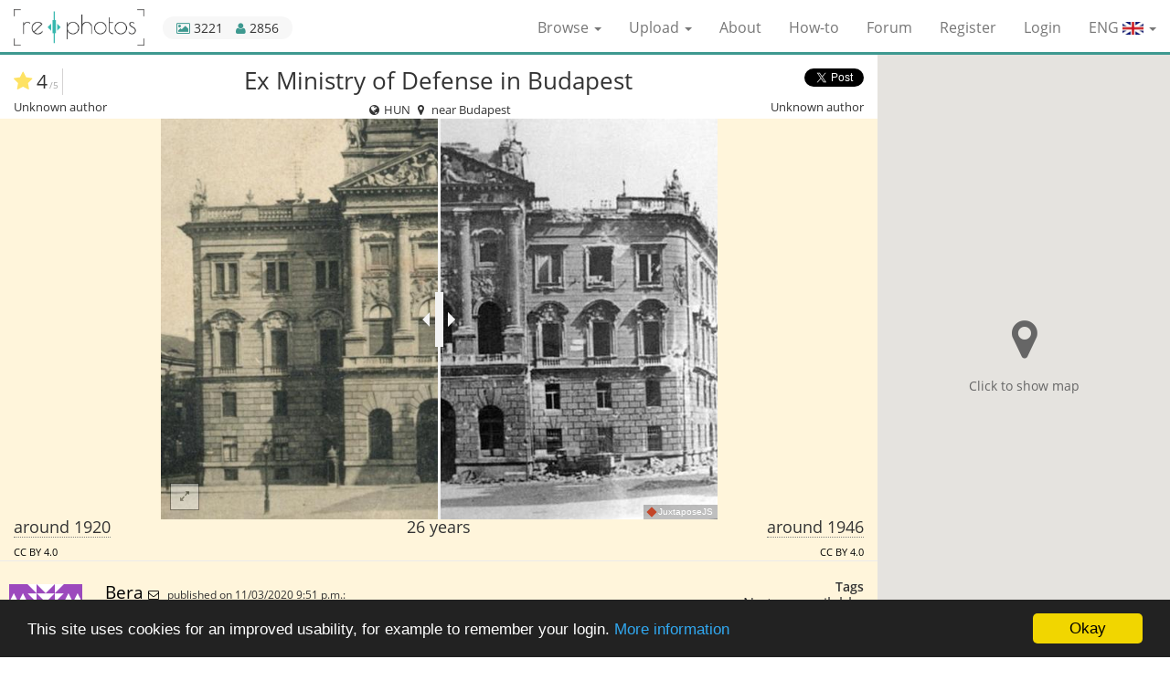

--- FILE ---
content_type: text/html; charset=utf-8
request_url: https://www.re.photos/en/compilation/5407/
body_size: 38138
content:








<!DOCTYPE html>
<html lang="en">
<head>
    <meta charset="utf-8">
    <meta http-equiv="X-UA-Compatible" content="IE=edge">
    <meta name="viewport" content="width=device-width, initial-scale=1">
    <title>Before and After: Ex Ministry of Defense in Budapest (1920 & 1946)</title>
    
    <meta name="description" content="The Ex Defense ministry in Budapest was damaged douring WW2, and only a part of this magnificent building was Rebuilt.There are plans to rebuild it">
    


    <link rel="alternate" href="https://www.re.photos/compilation/5407/" hreflang="x-default">
    
        <link rel="alternate" hreflang="en" href="https://www.re.photos/en/compilation/5407/">
    
        <link rel="alternate" hreflang="de" href="https://www.re.photos/de/compilation/5407/">
    
        <link rel="alternate" hreflang="fr" href="https://www.re.photos/fr/compilation/5407/">
    

    <link rel="shortcut icon" href="https://rephotos.fra1.cdn.digitaloceanspaces.com/static/img/favicon.c387f0705200.png" type="image/png">
    <link rel="icon" href="https://rephotos.fra1.cdn.digitaloceanspaces.com/static/img/favicon.c387f0705200.png" type="image/png">

    <meta property="fb:app_id" content="1170350076350537">
    <meta name="ahrefs-site-verification" content="bb8c33159598a73f07d6b2d19e6cab87104c502f4d3be0e00d3590d6523ab76a">
    
    <link href="https://rephotos.fra1.cdn.digitaloceanspaces.com/static/css/compilation_detail_compiled.d22efc34adf1.css" rel="stylesheet" type="text/css" media="all" />

    
        <meta property="og:type" content="website">
        <meta property="og:url" content="https://www.re.photos/en/compilation/5407/">
        <meta property="og:title" content="Ex Ministry of Defense in Budapest | 1920 - 1946">
        <meta property="og:description" content="The Ex Defense ministry in Budapest was damaged douring WW2, and only a part of this magnificent building was Rebuilt.There are plans to rebuild it">
        <meta property="og:site_name" content="re.photos">
        <meta property="og:image" content="https://rephotos.fra1.cdn.digitaloceanspaces.com/compilations/video-poster/21a8ad27-9170-4ba1-942c-9964bac5e166.jpg">
        <meta property="og:image:secure_url" content="https://rephotos.fra1.cdn.digitaloceanspaces.com/compilations/video-poster/21a8ad27-9170-4ba1-942c-9964bac5e166.jpg">
        <meta property="og:image:type" content="image/jpeg">
        <meta property="og:image:width" content="888">
        <meta property="og:image:height" content="640">
        <meta property="og:video" content="https://rephotos.fra1.cdn.digitaloceanspaces.com/compilations/video/2a673005-01a7-42a4-90e5-d96d3c9a5278.mp4">
        <meta property="og:video:secure_url" content="https://rephotos.fra1.cdn.digitaloceanspaces.com/compilations/video/2a673005-01a7-42a4-90e5-d96d3c9a5278.mp4">
        <meta property="og:video:type" content="video/mp4">
        <meta property="og:video:width" content="888">
        <meta property="og:video:height" content="640">
        <meta property="og:locale" content="en_US">
        


        <meta name="twitter:card" content="player">
        <meta name="twitter:site" content="@www_re_photos">
        <meta name="twitter:site:id" content="753984567841660928">
        <meta name="twitter:title" content="Ex Ministry of Defense in Budapest | 1920 - 1946">
        <meta name="twitter:description" content="The Ex Defense ministry in Budapest was damaged douring WW2, and only a part of this magnificent building was Rebuilt.There are plans to rebuild it">
        <meta name="twitter:image" content="https://rephotos.fra1.cdn.digitaloceanspaces.com/compilations/video-poster/3091b507-62fd-41b8-9819-863b9b7ccaad.jpg">
        <meta name="twitter:player" content="https://www.re.photos/en/social_media_video/compilation/5407/">
        <meta name="twitter:player:width" content="640">
        <meta name="twitter:player:height" content="480">
        <meta name="twitter:player:stream" content="https://rephotos.fra1.cdn.digitaloceanspaces.com/compilations/video/d6782d59-378b-42e5-87ef-f060af17efd2.mp4">
        <meta name="twitter:player:stream:content_type" content="video/mp4 codecs=&quot;avc1.42E01E&quot;">
    


    <link href="https://rephotos.fra1.cdn.digitaloceanspaces.com/static/css/base_compiled.c453565a631d.css" rel="stylesheet" type="text/css" media="all" />

    <!--[if lt IE 9]>
      <script src="https://oss.maxcdn.com/html5shiv/3.7.2/html5shiv.min.js"></script>
      <script src="https://oss.maxcdn.com/respond/1.4.2/respond.min.js"></script>
    <![endif]-->
</head>

<body>

    <!-- Piwik -->
    <script type="text/javascript">
      var _paq = _paq || [];
      _paq.push(['trackPageView']);
      _paq.push(['enableLinkTracking']);
      (function() {
        var u="https://matomo.re.photos/";
        _paq.push(['setTrackerUrl', u+'matomo.php']);
        _paq.push(['setSiteId', 1]);
        var d=document, g=d.createElement('script'), s=d.getElementsByTagName('script')[0];
        g.type='text/javascript'; g.async=true; g.defer=true; g.src=u+'matomo.js'; s.parentNode.insertBefore(g,s);
      })();
    </script>
    <noscript><p><img src="https://matomo.re.photos/matomo.php?idsite=1" style="border:0;" alt="" /></p></noscript>
    <!-- End Piwik Code -->




<nav class="navbar navbar-default navbar-fixed-top">
    <div class="container-fluid">
        <div class="navbar-header">
            <button type="button" class="navbar-toggle collapsed" data-toggle="collapse" data-target="#navbar-collapse"
                    aria-expanded="false">
                <span class="sr-only">Toggle navigation</span>
                <span class="icon-bar"></span>
                <span class="icon-bar"></span>
                <span class="icon-bar"></span>
            </button>
            <a class="navbar-brand" href="/en/"><img src="https://rephotos.fra1.cdn.digitaloceanspaces.com/static/img/rephotos-logo.4c11413d9ae7.png"> </a>
            <div id="stats">
                 <div data-toggle="tooltip" data-placement="bottom" data-container="body" title="3221 compilations" id="stats_images">
                    <i class="fa fa-picture-o"></i> 3221
                </div>
                <div data-toggle="tooltip" data-placement="bottom" title="2856 registered users" id="stats_users">
                    <i class="fa fa-user"></i> 2856
                </div>
            </div>
        </div>
		<div class="collapse navbar-collapse" id="navbar-collapse">
	        <ul class="nav navbar-nav navbar-right">
                <li class="dropdown">
                    <a href="#" class="dropdown-toggle" data-toggle="dropdown" role="button" aria-haspopup="true" aria-expanded="false">Browse <span class="caret"></span></a>
                    <ul class="dropdown-menu">
                        <li><a href="/en/compilation/">Compilations</a></li>
                        <li><a href="/en/template/">Templates</a></li>
                        <li><a href="/en/tags/">Tags</a></li>
                    </ul>
                </li>
                <li class="dropdown">
                    <a href="#" class="dropdown-toggle" data-toggle="dropdown" role="button" aria-haspopup="true" aria-expanded="false">Upload <span class="caret"></span></a>
                    <ul class="dropdown-menu">
                        <li><a href="/en/compilation/create/">Compilations</a></li>
                        <li><a href="/en/template/create/">Templates</a></li>
                    </ul>
                </li>
                <li><a href="/en/about/">About</a></li>
                <li><a href="/en/how_to/">How-to</a></li>
                <li><a href="http://forum.re.photos/">Forum</a></li>

	            
	                <li><a href="/en/account/signup/">Register</a></li>
	                <li><a href="/en/account/login/?next=/en/compilation/5407/">Login</a></li>
	            
	            <li class="dropdown" id="language-select">
	                <form action="/i18n/setlang/" method="post">
	                    <input type="hidden" name="csrfmiddlewaretoken" value="uSGTEReQOSvE38z5C6tlAyxCPfNsUOAP7al2Y8o4PQ9eld1I83OGgKJ3xPnz39f0">
	                    <input name="next" type="hidden" value="https://www.re.photos/compilation/5407/">
	                    <a class="dropdown-toggle" data-toggle="dropdown" role="button" aria-haspopup="true"
	                       aria-expanded="false">ENG
	                        <img class="flag" alt="Country flag" src="https://rephotos.fra1.cdn.digitaloceanspaces.com/static/img/ENG.a3e2d05b03f3.png">
	                        <span class="caret"></span>
	                    </a>
	                    <ul class="dropdown-menu">
	                        
	                            <li>
	                                <button name="language" value="de" type="submit">
	                                    DEU
	                                    <img class="flag" alt="Country flag" src="https://rephotos.fra1.cdn.digitaloceanspaces.com/static/img/DEU.3f471d14920f.png">
	                                </button>
	                            </li>
	                        
	                            <li>
	                                <button name="language" value="fr" type="submit">
	                                    FRA
	                                    <img class="flag" alt="Country flag" src="https://rephotos.fra1.cdn.digitaloceanspaces.com/static/img/FRA.2fb5af97bec3.png">
	                                </button>
	                            </li>
	                        
	                    </ul>
	                </form>
	            </li>
	        </ul>
	    </div>
    </div>
</nav>
<noscript>
    <div class="container no_js" id="no_js_error">
        <div class="row">
            <div class="col-xs-12  ">
                <ul id="message_js">
                    <li>JavaScript must be enabled for you to be able to use all features.</li>
                </ul>
            </div>
        </div>
    </div>
</noscript>



    <div class="container-fluid">
        <div class="content-wrapper">
            <div class="row">
                <div class="col-xs-12 col-sm-9 nopadding">
                    <div class="col-xs-12" id="comp_change_buttons">
                        
                    </div>

                    <div class="col-xs-12" id="comp_image_head">
                        <div class="juxta col-xs-12 nopadding text-center">
                            <div class="col-xs-12 nopadding">
                                <div class="col-xs-2 nopadding text-left">
                                    <div class="combined_rating">
                                        <div class="community_rating" data-toggle="tooltip" data-placement="bottom" title="1 ratings">
                                            <div class="star">
                                                
                                                    <i class="fa fa-star" aria-hidden="true"></i>
                                                
                                            </div>

                                            
                                                4<span class="small">/5</span>
                                            
                                        </div>
                                        
                                    </div>
                                </div>
                                <h1 class="col-xs-8 original_text">Ex Ministry of Defense in Budapest</h1>
                                
                                <div class="col-xs-2 nopadding text-right" id="share_composition">
                                    <div class="fb-share-button"
                                         data-href="https://www.re.photos/en/compilation/5407/"
                                         data-layout="button_count"
                                         data-size="small"
                                         data-mobile-iframe="true">
                                        <a class="fb-xfbml-parse-ignore" target="_blank" href="https://www.facebook.com/sharer/sharer.php?u=https%3A//www.re.photos/en/compilation/5407/&amp;src=sdkpreparse">
                                            Share
                                        </a>
                                    </div>
                                    <a href="https://twitter.com/share"
                                       class="twitter-share-button"
                                       data-text="Ex Ministry of Defense in Budapest"
                                       data-size="small"
                                       data-url="https://www.re.photos/en/compilation/5407/"
                                       data-via="www_re_photos"
                                       data-hashtags="rephotography"
                                       data-related="www_re_photos"
                                       data-show-count="true">
                                        Tweet
                                    </a>

                                </div>
                            </div>

                            <div class="col-xs-4 nopadding text-left" id="author_before">
                                
                                    


    Unknown author


                                
                            </div>
                            <div class="col-xs-4 nopadding text-center">
                                <div class="detail_location">
                                    <i class="fa fa-globe fa-fw"></i>
                                    HUN
                                    <i class="fa fa-map-marker fa-fw"></i>
                                    
                                        near Budapest
                                    
                                </div>
                            </div>
                            <div class="col-xs-4 nopadding text-right" id="author_after">
                                


    Unknown author


                            </div>
                        </div>
                    </div>
                    <div class="col-xs-12" id="comp_image">
                        <div class="col-xs-12 nopadding slider-wrapper unset loading" data-before-image="https://rephotos.fra1.cdn.digitaloceanspaces.com/compilations/aligned/0b8a3fb0-ba7d-450b-8df0-62e5c6d27799.jpg" data-before-fullscreen-image="https://rephotos.fra1.cdn.digitaloceanspaces.com/compilations/aligned/5782e11d-9c74-43ee-bfba-af60ca32d5a7.jpg"
                             data-after-image="https://rephotos.fra1.cdn.digitaloceanspaces.com/compilations/aligned/74b884fe-c588-466b-b505-b8f013df2845.jpg" data-after-fullscreen-image="https://rephotos.fra1.cdn.digitaloceanspaces.com/compilations/aligned/51c032c4-7725-4294-81c9-f599f3e8b523.jpg" data-image-height="640"
                             data-image-width="888"
                             style="background-image: url('https://rephotos.fra1.cdn.digitaloceanspaces.com/compilations/video-poster/21a8ad27-9170-4ba1-942c-9964bac5e166.jpg');">
                            <div class="loading_indicator">
                                <i class="fa fa-refresh fa-spin"></i><br>
                                Fetching images...
                            </div>
                            <button class="btn btn-sm " id="fullscreen"><i class="fa fa-expand"></i></button>
                            <div class="small-screen-overlay" style="background-image: url('https://rephotos.fra1.cdn.digitaloceanspaces.com/static/img/expand.bb442461a3a4.png');"></div>
                        </div>

                    </div>
                    <div class="col-xs-12" id="comp_image_footer">
                        <div class="col-xs-12 nopadding" id="compilation_dates">
                            
                                <div class="col-xs-4 text-left nopadding approximate">
                                    <span data-toggle="tooltip" data-placement="bottom" title="Exact time unknown.">
                                        around
                                        
                                            1920
                                        
                                    </span><br>
                                    <div class="license">


    <a href="http://creativecommons.org/licenses/by/4.0/" target="_blank" data-toggle="tooltip" data-placement="bottom" title="CC Attribution 4.0 International">
        CC BY 4.0
    </a>

</div>
                                </div>
                            
                            <div class="col-xs-4 text-center nopadding">
                                26 years
                            </div>
                            
                                <div class="col-xs-4 text-right nopadding approximate">
                                    <span data-toggle="tooltip" data-placement="bottom" title="Exact time unknown.">
                                        around
                                        
                                            1946
                                        
                                    </span><br>
                                    <div class="license pull-right">


    <a href="http://creativecommons.org/licenses/by/4.0/" target="_blank" data-toggle="tooltip" data-placement="bottom" title="CC Attribution 4.0 International">
        CC BY 4.0
    </a>

</div>
                                </div>
                            
                        </div>
                    </div>
                    <div class="col-xs-12 nopadding" id="comp_meta">
                        <div class="col-xs-8 nopadding">
                            

                            <div class="comment comment_description col-xs-12">
                                <div class="col-xs-12 col-sm-12 comment_meta">
                                    <div class=" nopadding  com_timestamp">
                                        <span class=" nopadding com_author">
                                            <a href="/en/profile/Bera/">
                                                Bera
                                            </a>
                                        </span>
                                        <span class="nopadding com_message">
                                            
                                                <a href="/en/profile/Bera/message/"><i class="fa fa-envelope-o" title="Message user"></i></a>
                                            
                                        </span>
                                        
                                            published on 11/03/2020 9:51 p.m.:
                                        
                                    </div>
                                </div>
                                <div class="comment_img">
                                    <a href="/en/profile/Bera/"><img src="https://www.gravatar.com/avatar/c18e8949731d228782255477677887b2/?s=80&amp;d=identicon" width="80" height="80" alt="User Avatar" />
</a>
                                </div>
                                <div class="col-xs-12 comment_bubble nopadding original_text">
                                    
                                        <p>The Ex Defense ministry in Budapest was damaged douring WW2, and only a part of this magnificent building was Rebuilt.<br>There are plans to rebuild it</p>
                                    
                                </div>
                                
                                <div class="col-xs-6 nopadding">
    	                            
                                </div>
                                <div class="col-xs-6 text-right nopadding">
                                    
                                    
                                </div>
                                <div class="clear"></div>
                            </div>
                        </div>
                        <div class="comp_stats col-xs-4 nopadding text-right">
                        	<h3>Tags</h3>
                            <div id="fadeout-container">
                                <ul id="tag_list">
                                    
                                        No tags available.
                                    
                                </ul>
                                <div id="tag-fadeout"></div>
                            </div>
                            <a id="tags-expand">Show more</a>

							<h3 id="view_number">Visitors</h3>
							<div class="" id="stats_visitors">
		                        <span data-toggle="tooltip" data-placement="bottom" title="262 unique visitors have seen this compilation.">
		                            262
		                        </span>
		                    </div>

                            

                        </div>
                    </div>

                    <div class="col-xs-12 col-sm-12" id="comp_flags_list">
                        
                    </div>
                    <div class="col-xs-12 col-sm-12" id="comp_comments">
                        
                        
                    </div>
                    <div class="col-xs-12" id="comp_nearby">
                        <h2>Nearby before-and-after pictures</h2>
                        <div class="nearby-container">
                            
                                    <a class="nearby-preview"
                                       href="/en/compilation/6364/"
                                       title="Before-and-after picture of Ex ministry of defence between 1935 and 1945"
                                    >
                                        <img src="https://rephotos.fra1.cdn.digitaloceanspaces.com/compilations/preview/9f7c2c3a-001e-4ea3-8680-5a5c5fe7269b.jpg"
                                             alt="Before-and-after picture of Ex ministry of defence between 1935 and 1945"
                                             data-aspect-ratio="1.3252595155709344"
                                        >
                                    </a>
                            
                                    <a class="nearby-preview"
                                       href="/en/compilation/5406/"
                                       title="Before-and-after picture of Sandor Palace in Budapest between 1945 and 2019"
                                    >
                                        <img src="https://rephotos.fra1.cdn.digitaloceanspaces.com/compilations/preview/ca6e6afa-44a2-40a2-a547-052e2a3af135.jpg"
                                             alt="Before-and-after picture of Sandor Palace in Budapest between 1945 and 2019"
                                             data-aspect-ratio="1.6161616161616161"
                                        >
                                    </a>
                            
                                    <a class="nearby-preview"
                                       href="/en/compilation/4283/"
                                       title="Before-and-after picture of revolution 1956 between 1956 and 2019-Apr-10"
                                    >
                                        <img src="https://rephotos.fra1.cdn.digitaloceanspaces.com/compilations/preview/c3471f8a-8787-436d-9bd0-b0b8dd36b306.jpg"
                                             alt="Before-and-after picture of revolution 1956 between 1956 and 2019-Apr-10"
                                             data-aspect-ratio="1.6879432624113475"
                                        >
                                    </a>
                            
                                    <a class="nearby-preview"
                                       href="/en/compilation/4123/"
                                       title="Before-and-after picture of Tiger Tank in Buda Palace, Budapest 1944 between 1944 and 2018-Aug-29"
                                    >
                                        <img src="https://rephotos.fra1.cdn.digitaloceanspaces.com/compilations/preview/66f09b58-4707-4599-b112-a0ca35e54b1a.jpg"
                                             alt="Before-and-after picture of Tiger Tank in Buda Palace, Budapest 1944 between 1944 and 2018-Aug-29"
                                             data-aspect-ratio="1.4037037037037037"
                                        >
                                    </a>
                            
                                    <a class="nearby-preview"
                                       href="/en/compilation/4124/"
                                       title="Before-and-after picture of Children at Fishermans Bastion 1930 between 1930 and 2018-Aug-27"
                                    >
                                        <img src="https://rephotos.fra1.cdn.digitaloceanspaces.com/compilations/preview/32ce5d2c-1133-4a4b-98f5-dd7363a7fbe7.jpg"
                                             alt="Before-and-after picture of Children at Fishermans Bastion 1930 between 1930 and 2018-Aug-27"
                                             data-aspect-ratio="1.3222222222222222"
                                        >
                                    </a>
                            
                                    <a class="nearby-preview"
                                       href="/en/compilation/4354/"
                                       title="Before-and-after picture of Hungarian Uprising 1956 between 10/1956 and 2019-May-01"
                                    >
                                        <img src="https://rephotos.fra1.cdn.digitaloceanspaces.com/compilations/preview/23418478-fd02-425a-9f6a-0370e68a1afd.jpg"
                                             alt="Before-and-after picture of Hungarian Uprising 1956 between 10/1956 and 2019-May-01"
                                             data-aspect-ratio="1.3333333333333333"
                                        >
                                    </a>
                            
                                    <a class="nearby-preview"
                                       href="/en/compilation/4444/"
                                       title="Before-and-after picture of Budapest, Szervita tér 1945 - 2019 between 01/1945 and 2019-Apr-30"
                                    >
                                        <img src="https://rephotos.fra1.cdn.digitaloceanspaces.com/compilations/preview/0a612de7-5ff2-4eb1-91ef-01fb6a066a20.jpg"
                                             alt="Before-and-after picture of Budapest, Szervita tér 1945 - 2019 between 01/1945 and 2019-Apr-30"
                                             data-aspect-ratio="1.45"
                                        >
                                    </a>
                            
                                    <a class="nearby-preview"
                                       href="/en/compilation/4446/"
                                       title="Before-and-after picture of Petőfi tér and Március 15. tér in Budapest between 1976 and 2019-Apr-20"
                                    >
                                        <img src="https://rephotos.fra1.cdn.digitaloceanspaces.com/compilations/preview/448ec4e0-31b3-41e9-9003-7241f8850094.jpg"
                                             alt="Before-and-after picture of Petőfi tér and Március 15. tér in Budapest between 1976 and 2019-Apr-20"
                                             data-aspect-ratio="1.5601851851851851"
                                        >
                                    </a>
                            
                                    <a class="nearby-preview"
                                       href="/en/compilation/5462/"
                                       title="Before-and-after picture of Drechsler-palota between 1900 and 2016"
                                    >
                                        <img src="https://rephotos.fra1.cdn.digitaloceanspaces.com/compilations/preview/7d29e476-7372-4a37-ad58-fa4c64559f93.jpg"
                                             alt="Before-and-after picture of Drechsler-palota between 1900 and 2016"
                                             data-aspect-ratio="1.431791221826809"
                                        >
                                    </a>
                            
                                    <a class="nearby-preview"
                                       href="/en/compilation/4517/"
                                       title="Before-and-after picture of Budapest, Astoria, 1 Múzeum Boulevard. between 1955 and 2019-Apr-22"
                                    >
                                        <img src="https://rephotos.fra1.cdn.digitaloceanspaces.com/compilations/preview/edfd1585-36df-42ee-b011-088984e6aa52.jpg"
                                             alt="Before-and-after picture of Budapest, Astoria, 1 Múzeum Boulevard. between 1955 and 2019-Apr-22"
                                             data-aspect-ratio="1.893491124260355"
                                        >
                                    </a>
                            
                        </div>
                    </div>
                </div>
            </div>
        </div>

        <div class="hidden-xs col-sm-3 col-md-3 map">
            
<div id="map-placeholder">
    <div class="map-placeholder-content">
        <i class="fa fa-map-marker"></i>
        <span>Click to show map</span>
    </div>
</div>
<div id="map"></div>

        </div>

        <div id="map-infowindow" class="clonable">
            <div class="map-infowindow">
                <a class="compilation-url"><h1 class="title "></h1></a>
                <div id="compilation-images">
                    <a class="compilation-url">
                        <div class="left">
                            <img class="image-before"><br>
                            <div class="time-before"></div>
                        </div><div class="right">
                            <img class="image-after"><br>
                            <div class="time-after"></div>
                        </div>
                    </a>
                </div>
                <div id="compilation-meta">
                    <div id="compilation-user">
                        <a class="creator-url">
                            <i class="fa fa-user"></i>
                            <span class="user"></span>
                        </a>
                    </div><div id="compilation-stars" class="rating"></div>
                </div>
            </div>
        </div>

        <div id="fullscreen-wrapper">
            <button class="btn btn-sm " id="fullscreen-close"><i class="fa fa-times"></i></button>
            <div id="centering-wrapper" class="loading">
                <div class="loading_indicator">
                    <i class="fa fa-refresh fa-spin"></i><br>
                    Fetching images...
                </div>
                <div id="fullscreen-slider"></div>
            </div>
        </div>
    </div>



    <footer>
        <div class="container-fluid">
            <div class="row">
                <div class="col-xs-12 col-sm-9 small nopadding">
                    <div class="col-xs-7 col-sm-8">
                            Before and after (or now and then) pictures show a scene from the same point of view at different points of time. <br> This website helps with uploading, aligning and publishing of those images.
                    </div>
                    <div class="col-xs-5 col-sm-4 text-right">
                        <ul>
                            <li><a href="/en/media/">Media</a></li>
                            <li><a href="/en/privacy_policy/">Privacy policy</a></li>
                            <li><a href="/en/legal_details/">Legal details</a></li>
                        </ul>
                    </div>
                </div>
            </div>
        </div>
    </footer>


<script type="text/javascript">
    window.cookieconsent_options = {
        "message": "This site uses cookies for an improved usability, for example to remember your login.",
        "dismiss": "Okay",
        "learnMore": "More information",
        "link": "/en/privacy_policy/",
        "theme": "dark-bottom"
    };
</script>
<script type="text/javascript" src="https://rephotos.fra1.cdn.digitaloceanspaces.com/static/js/base_compiled.28fed841b36e.js" charset="utf-8"></script>
<script>
    $('#logout-form a').on('click', function(event) {
        event.preventDefault();
        $(this).closest('form').submit();
    });
    $('[data-toggle="tooltip"]').tooltip({container: 'body'});
</script>


    <script type="text/javascript" src="https://rephotos.fra1.cdn.digitaloceanspaces.com/static/js/compilation_detail_compiled.715eb46840af.js" charset="utf-8"></script>
    <script>
        var pin_normal = 'https://rephotos.fra1.cdn.digitaloceanspaces.com/static/img/map/results/pin_red.472d46405f0a.png';
        var pin_highlighted = 'https://rephotos.fra1.cdn.digitaloceanspaces.com/static/img/map/results/pin_green.16fcdb553095.png';
        var pin_normal_result = 'https://rephotos.fra1.cdn.digitaloceanspaces.com/static/img/map/results/pin_red.472d46405f0a.png';
        var pin_highlighted_result = 'https://rephotos.fra1.cdn.digitaloceanspaces.com/static/img/map/results/pin_green.16fcdb553095.png';
        var please_wait_text = 'Please wait...';
        var poll_detail_url = '/api/compilation/0/';
        var poll_geo_url = '/api/geo_compilation/';
        var cluster_icons_results = [
            'https://rephotos.fra1.cdn.digitaloceanspaces.com/static/img/map/results/m1.83babc7a6fea.png',
            'https://rephotos.fra1.cdn.digitaloceanspaces.com/static/img/map/results/m2.5d6c3e6f1916.png',
            'https://rephotos.fra1.cdn.digitaloceanspaces.com/static/img/map/results/m3.532c062d7c34.png',
            'https://rephotos.fra1.cdn.digitaloceanspaces.com/static/img/map/results/m4.4bd958d6ea15.png',
            'https://rephotos.fra1.cdn.digitaloceanspaces.com/static/img/map/results/m5.539e8a7c9868.png'
        ];
        var cluster_icons_rest = [
            'https://rephotos.fra1.cdn.digitaloceanspaces.com/static/img/map/rest/m1.196d46aff268.png',
            'https://rephotos.fra1.cdn.digitaloceanspaces.com/static/img/map/rest/m2.eff85aa6882c.png',
            'https://rephotos.fra1.cdn.digitaloceanspaces.com/static/img/map/rest/m3.d401555cb5f1.png',
            'https://rephotos.fra1.cdn.digitaloceanspaces.com/static/img/map/rest/m4.06c0bc4563cd.png',
            'https://rephotos.fra1.cdn.digitaloceanspaces.com/static/img/map/rest/m5.e3f47df8882f.png'
        ];
        var small_screen_width = 100;
        var compilationID = 5407;

        // Google Maps lazy loading
        var compilationPosition = {lon: 19.0365439653, lat: 47.4989597569};
        configureGoogleMaps('AIzaSyANsvzsuCdz58J-UmM1eJ9PK73uOrPfRtU', function() {
            initialize_map();
            initialize_detail_map(compilationPosition);
        });

        function adapt_slider_size() {
            $(window).off('resize', adapt_slider_size);

            var slider_wrapper = $('.slider-wrapper');
            var creator_avatar = $('#comp_meta img');
            var avatar_bottom_offset = creator_avatar.offset().top + creator_avatar.height();
            var compilation_metadata_offset = $('#comp_image_footer').offset().top;
            var max_height = $(window).height() - slider_wrapper.offset().top - (avatar_bottom_offset - compilation_metadata_offset);
            var max_width = $(window).width() - $('#map').width();

            slider_wrapper.children('.jx-slider').remove();

            // Mobile view
            var image_width = slider_wrapper.data('image-width');
            var image_height = slider_wrapper.data('image-height');
            resizeWrapper(slider_wrapper, max_width, max_height, small_screen_width, image_width, image_height);

            if(slider_wrapper.width() <= small_screen_width){
                enableSmallScreenView(slider_wrapper, image_width, image_height, set_resize_event);
            } else {
                initialize_slider('.slider-wrapper', max_width, max_height, set_resize_event);
            }
        }

        function enableSmallScreenView(slider_wrapper, image_width, image_height, callback) {
            var image_before_fullscreen = slider_wrapper.data('before-fullscreen-image');
            var image_after_fullscreen = slider_wrapper.data('after-fullscreen-image');
            slider_wrapper.addClass('small-screen-view');

            $('.small-screen-overlay').off('click').on('click', function () {
                show_fullscreen(image_before_fullscreen, image_after_fullscreen, image_width, image_height);
            });

            callback();
        }

        function set_resize_event() {
            $(window).on('resize', adapt_slider_size);
        }

        $(window).ready(function () {
            adapt_slider_size();
            $('.slider-wrapper').removeClass('unset');

            // Map is now loaded lazily when user clicks the placeholder

            initialize_stars($('#id_stars'));
            autosize($('#id_message'));
        });
    </script>

    
        <div id="fb-root"></div>
        <script>
            (function(d, s, id) {
                var js, fjs = d.getElementsByTagName(s)[0];
                if (d.getElementById(id)) return;
                js = d.createElement(s); js.id = id;
                js.src = "//connect.facebook.net/en_US/sdk.js#xfbml=1&version=v2.7&appId=1170350076350537";
                fjs.parentNode.insertBefore(js, fjs);
            }(document, 'script', 'facebook-jssdk'));
        </script>
    
    <script async src="//platform.twitter.com/widgets.js" charset="utf-8"></script>

</body>
</html>
